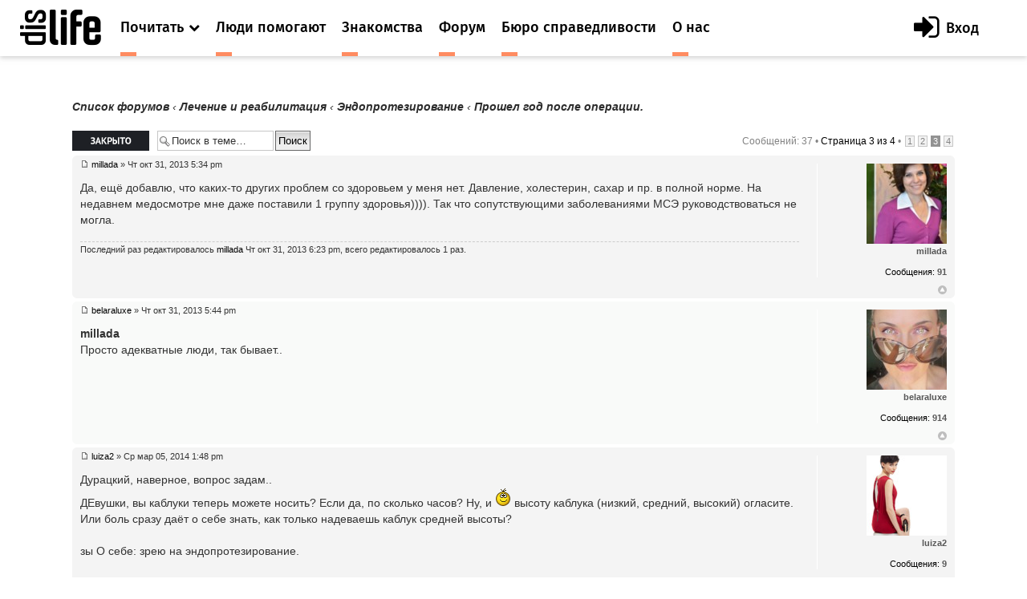

--- FILE ---
content_type: text/html; charset=UTF-8
request_url: https://dislife.ru/forum/viewtopic.php?f=108&t=2534&start=20
body_size: 9217
content:
<!doctype html>
<html xmlns="http://www.w3.org/1999/xhtml" xmlns:og="http://ogp.me/ns#" xmlns:fb="http://ogp.me/ns/fb#">
<head prefix="og: http://ogp.me/ns# fb: http://ogp.me/ns/fb# article: http://ogp.me/ns/article#">
    <meta charset="utf-8">
    <meta name="viewport" content="width=device-width, initial-scale=1">
    <meta name="format-detection" content="telephone=no">
    <meta name="theme-color" content="#fff">
    <link rel="shortcut icon" href="/static/asset/next/favicon.ico?v=3" type="image/x-icon">
    <link href='https://fonts.googleapis.com/css?family=Fira+Sans:300,400,400italic,500,700,500italic&subset=latin,cyrillic' rel='stylesheet' type='text/css'>
    <link href='https://fonts.googleapis.com/css?family=Lora:400,400italic,700,700italic&subset=latin,cyrillic' rel='stylesheet' type='text/css'>
    <link href='https://fonts.googleapis.com/css?family=Roboto' rel='stylesheet' type='text/css'>

    <link type="text/css" rel="stylesheet" href="/static/asset/next/css/font-awesome.min.css?v=3.1" />
    <link type="text/css" rel="stylesheet" href="/static/asset/next/css/jquery.selectBox.css?v=3.1" />
    <link type="text/css" rel="stylesheet" href="/static/asset/next/css/style.css?v=3.1" />
    <link type="text/css" rel="stylesheet" href="/static/asset/next/css/fixes.css?v=3.1" />
    <link type="text/css" rel="stylesheet" href="/static/asset/next/css/v3.1.css?v=3.1" />

    <script src="/static/asset/next/js/app.js?v=3.1"></script>

    <meta name="description" content="Форум. Общение инвалидов. Выскажи свое мнение. Найти свой круг общения на сайте Dislife.ru Портал Dislife.ru - помощь инвалидам" />
    
    <title>Прошел год после операции.  &bull; Форум для инвалидов - Dislife, портал для людей с ограниченными возможностями здоровья - Dislife.ru </title>

    

    <script type="text/javascript">
        // <![CDATA[
        var jump_page = 'Введите номер страницы, на которую хотите перейти:';
        var on_page = '3';
        var per_page = '10';
        var base_url = './viewtopic.php?f=108&amp;t=2534&amp;sid=19e646e037b25b461d8330c21440872e';
        var style_cookie = 'phpBBstyle';
        var style_cookie_settings = '; path=/; domain=.dislife.ru';
        var onload_functions = new Array();
        var onunload_functions = new Array();

        

        /**
         * Find a member
         */
        function find_username(url)
        {
            popup(url, 760, 570, '_usersearch');
            return false;
        }

        /**
         * New function for handling multiple calls to window.onload and window.unload by pentapenguin
         */
        window.onload = function()
        {
            for (var i = 0; i < onload_functions.length; i++)
            {
                eval(onload_functions[i]);
            }
        };

        window.onunload = function()
        {
            for (var i = 0; i < onunload_functions.length; i++)
            {
                eval(onunload_functions[i]);
            }
        };



        // ]]>
    </script>
    <script type="text/javascript" src="./styles/prosilver/template/styleswitcher.js"></script>
    <script type="text/javascript" src="./styles/prosilver/template/forum_fn.js"></script>

    <script type="text/javascript" src="./styles/next/template/jquery.min.js"></script>

    <script type="text/javascript">
        // <![CDATA[
        $(document).ready(function() {
            $.getJSON('/next/forum-user-menu', function(json){
                $('#js-header-inner').append(json.html);
            });
        });
        // ]]>
    </script>

    <link href="./styles/next/theme/print.css" rel="stylesheet" type="text/css" media="print" title="printonly" />
    <link href="./style.php?id=8&amp;lang=ru&amp;sid=19e646e037b25b461d8330c21440872e" rel="stylesheet" type="text/css" media="screen, projection" />

    <link href="./styles/next/theme/normal.css" rel="stylesheet" type="text/css" title="A" />
    <link href="./styles/next/theme/medium.css" rel="alternate stylesheet" type="text/css" title="A+" />
    <link href="./styles/next/theme/large.css" rel="alternate stylesheet" type="text/css" title="A++" />

    

    <link type="text/css" rel="stylesheet" href="/static/asset/next/css/style-forum.css?v=3.1.1" />




</head>
<body >

<div class="out">
    <div class="overlay"></div>
    <div class="slogan" style="display: none">
        <div class="container">
            <div class="slogan__text">Портал №1 в России по проблемам людей с инвалидностью</div>
            <div class="with-partner">Функционирует при финансовой поддержке Федерального агентства по печати и массовым коммуникациям</div>
        </div>
    </div>

    <header class="header">
        <div class="header__fixed">
            <a href="/" class="logo">
                <i class="icon-logo"></i>
            </a>
            <button class="btn-nav js-nav-btn" data-id="main-nav">
                <span></span>
            </button>
            <div class="header__inner" id="js-header-inner">
                <nav class="nav js-nav" data-nav="main-nav">
                    <ul class="nav__list">
                        <li class="nav__item nav-specials js-nav-specials">
                            <a href="#" class="nav-specials__link nav__link is-orange js-specials-link">
                                <div class="nav__link-in">
                                    <span>Почитать</span>
                                    <i class="fa fa-chevron-down"></i>
                                </div>
                            </a>
                            <ul class="nav-specials__list js-specials-drop">
                                <li class="nav__item">
                                    <a href="/news" class="nav__link is-brown">
                                        <div class="nav__link-in">
                                            <span>Новости</span>
                                        </div>
                                    </a>
                                </li>
                                <li class="nav__item">
                                    <a href="/articles" class="nav__link is-purple">
                                        <div class="nav__link-in">
                                            <span>Истории</span>
                                        </div>
                                    </a>
                                </li>
                                <li class="nav__item">
                                    <a href="/instructions" class="nav__link is-yellow">
                                        <div class="nav__link-in">
                                            <span>Инструкции</span>
                                        </div>
                                    </a>
                                </li>
                            </ul>
                        </li>

                        <li class="nav__item">
                            <a href="/socialhelp" class="nav__link is-orange">
                                <div class="nav__link-in">
                                    <span>Люди помогают</span>
                                </div>
                            </a>
                        </li>
                        <li class="nav__item">
                            <a href="/dating" class="nav__link is-orange">
                                <div class="nav__link-in">
                                    <span>Знакомства</span>
                                </div>
                            </a>
                        </li>
                        <li class="nav__item">
                            <a href="/forum/" class="nav__link is-orange">
                                <div class="nav__link-in">
                                    <span>Форум</span>
                                </div>
                            </a>
                        </li>
                        <li class="nav__item">
                            <a href="/specials/justice" class="nav__link is-orange">
                                <div class="nav__link-in">
                                    <span>Бюро справедливости</span>
                                </div>
                            </a>
                        </li>
                        <li class="nav__item">
                            <a href="/pages/about" class="nav__link is-orange">
                                <div class="nav__link-in">
                                    <span>О нас</span>
                                </div>
                            </a>
                        </li>
                    </ul>
                </nav>
            </div>
        </div>
    </header>

    <div class="container container_news">

	<a name="start_here"></a>
	<div id="page-body">

        <!--<div style="margin-top: -30px;margin-bottom: 30px;text-align: center">
            <script>
                (new Image()).src = 'https://ad.doubleclick.net/ddm/trackimp/N34405.3684916DISLIFE.RU/B23314746.257264721;dc_trk_aid=453010376;dc_trk_cid=122462781;ord='+new Date().valueOf()+';dc_lat=;dc_rdid=;tag_for_child_directed_treatment=;tfua=?';
                $(function(){
                    setTimeout(function() {
                        yaCounter15508960.reachGoal('BEELINE_972x200');
                    }, 2000);
                });
            </script>
            <a target="_blank" rel="nofollow" href="https://ad.doubleclick.net/ddm/trackclk/N34405.3684916DISLIFE.RU/B23314746.257264721;dc_trk_aid=453010376;dc_trk_cid=122462781;dc_lat=;dc_rdid=;tag_for_child_directed_treatment=;tfua=">
                <img height="120" src="/static/asset/i/beeline/972x200_no.gif" alt="">
            </a>
        </div>-->

        
            <div class="breadcrumbs">
            	<a href="./index.php?sid=19e646e037b25b461d8330c21440872e">Список форумов</a>
                
                        	<strong>&#8249;</strong> <a href="./viewforum.php?f=30&amp;sid=19e646e037b25b461d8330c21440872e">Лечение и реабилитация</a>
                        
                        	<strong>&#8249;</strong> <a href="./viewforum.php?f=108&amp;sid=19e646e037b25b461d8330c21440872e">Эндопротезирование</a>
                        
                    	<strong>&#8249;</strong> Прошел год после операции.
                    
            </div>
		

<div class="topic-actions">

	<div class="buttons">
	
		<div class="locked-icon"><a href="./posting.php?mode=reply&amp;f=108&amp;t=2534&amp;sid=19e646e037b25b461d8330c21440872e" title="Эта тема закрыта, вы не можете редактировать и оставлять сообщения в ней."><span></span>Закрыто</a></div>
	
	</div>

	
		<div class="search-box">
			<form method="get" id="topic-search" action="./search.php?sid=19e646e037b25b461d8330c21440872e">
			<fieldset>
				<input class="inputbox search tiny"  type="text" name="keywords" id="search_keywords" size="20" value="Поиск в теме…" onclick="if(this.value=='Поиск в теме…')this.value='';" onblur="if(this.value=='')this.value='Поиск в теме…';" />
				<input class="button2" type="submit" value="Поиск" />
				<input type="hidden" name="t" value="2534" />
<input type="hidden" name="sf" value="msgonly" />
<input type="hidden" name="sid" value="19e646e037b25b461d8330c21440872e" />

			</fieldset>
			</form>
		</div>
	
		<div class="pagination">
			Сообщений: 37
			 &bull; <a href="#" onclick="jumpto(); return false;" title="Перейти на страницу…">Страница <strong>3</strong> из <strong>4</strong></a> &bull; <span><a href="./viewtopic.php?f=108&amp;t=2534&amp;sid=19e646e037b25b461d8330c21440872e">1</a><span class="page-sep">, </span><a href="./viewtopic.php?f=108&amp;t=2534&amp;sid=19e646e037b25b461d8330c21440872e&amp;start=10">2</a><span class="page-sep">, </span><strong>3</strong><span class="page-sep">, </span><a href="./viewtopic.php?f=108&amp;t=2534&amp;sid=19e646e037b25b461d8330c21440872e&amp;start=30">4</a></span>
		</div>
	

</div>
<div class="clear"></div>


	<div id="p38402" class="post bg2">
		<div class="inner"><span class="corners-top"><span></span></span>

		<div class="postbody">
			

			<!--<h3 class="first"><a href="#p38402">Re: Прошел год после операции.</a></h3>-->
			<p class="author"><a href="./viewtopic.php?p=38402&amp;sid=19e646e037b25b461d8330c21440872e#p38402"><img src="./styles/dislife/imageset/icon_post_target.gif" width="11" height="9" alt="Сообщение" title="Сообщение" /></a> <strong><a href="/users/millada">millada</a></strong> &raquo; Чт окт 31, 2013 5:34 pm </p>

			

			<div class="content">Да, ещё добавлю, что каких-то других проблем со здоровьем у меня нет. Давление, холестерин, сахар и пр. в полной норме. На недавнем медосмотре мне даже поставили 1 группу здоровья)))). Так что сопутствующими заболеваниями МСЭ руководствоваться не могла.</div>

			
				<div class="notice">Последний раз редактировалось <a href="/users/millada">millada</a> Чт окт 31, 2013 6:23 pm, всего редактировалось 1 раз.
					
				</div>
			

		</div>

		
			<dl class="postprofile" id="profile38402">
			<dt>
				<a href="/users/millada"><img src="https://cdn.dislife.ru/media/us/avatar/16744-lg.jpg" width="100" height="100"></a><br />

				<a href="/users/millada">millada</a>
			</dt>

			

		<dd>&nbsp;</dd>

				<dd><strong>Сообщения:</strong> <a href="">91</a></dd>

		</dl>
	

		<div class="back2top"><a href="#wrap" class="top" title="Вернуться к началу">Вернуться к началу</a></div>

		<span class="corners-bottom"><span></span></span></div>
	</div>

	<hr class="divider" />

	<div id="p38403" class="post bg1">
		<div class="inner"><span class="corners-top"><span></span></span>

		<div class="postbody">
			

			<!--<h3 ><a href="#p38403">Re: Прошел год после операции.</a></h3>-->
			<p class="author"><a href="./viewtopic.php?p=38403&amp;sid=19e646e037b25b461d8330c21440872e#p38403"><img src="./styles/dislife/imageset/icon_post_target.gif" width="11" height="9" alt="Сообщение" title="Сообщение" /></a> <strong><a href="/users/belaraluxe">belaraluxe</a></strong> &raquo; Чт окт 31, 2013 5:44 pm </p>

			

			<div class="content"><span style="font-weight: bold">millada</span><br />Просто адекватные люди, так бывает..</div>

			

		</div>

		
			<dl class="postprofile" id="profile38403">
			<dt>
				<a href="/users/belaraluxe"><img src="https://cdn.dislife.ru/media/us/avatar/14614-lg.jpg" width="100" height="100"></a><br />

				<a href="/users/belaraluxe">belaraluxe</a>
			</dt>

			

		<dd>&nbsp;</dd>

				<dd><strong>Сообщения:</strong> <a href="">914</a></dd>

		</dl>
	

		<div class="back2top"><a href="#wrap" class="top" title="Вернуться к началу">Вернуться к началу</a></div>

		<span class="corners-bottom"><span></span></span></div>
	</div>

	<hr class="divider" />

	<div id="p40094" class="post bg2">
		<div class="inner"><span class="corners-top"><span></span></span>

		<div class="postbody">
			

			<!--<h3 ><a href="#p40094">Re: Прошел год после операции.</a></h3>-->
			<p class="author"><a href="./viewtopic.php?p=40094&amp;sid=19e646e037b25b461d8330c21440872e#p40094"><img src="./styles/dislife/imageset/icon_post_target.gif" width="11" height="9" alt="Сообщение" title="Сообщение" /></a> <strong><a href="/users/luiza2">luiza2</a></strong> &raquo; Ср мар 05, 2014 1:48 pm </p>

			

			<div class="content">Дурацкий, наверное, вопрос задам..<br />ДЕвушки, вы каблуки теперь можете носить? Если да, по сколько часов? Ну, и <img src="./images/smilies/smile.gif" alt=":)" title="Smile" /> высоту каблука (низкий, средний, высокий) огласите.<br />Или боль сразу даёт о себе знать, как только надеваешь каблук средней высоты?<br /><br />зы О себе: зрею на эндопротезирование.</div>

			

		</div>

		
			<dl class="postprofile" id="profile40094">
			<dt>
				<a href="/users/luiza2"><img src="https://cdn.dislife.ru/media/us/avatar/24008-lg.jpg" width="100" height="100"></a><br />

				<a href="/users/luiza2">luiza2</a>
			</dt>

			

		<dd>&nbsp;</dd>

				<dd><strong>Сообщения:</strong> <a href="">9</a></dd>

		</dl>
	

		<div class="back2top"><a href="#wrap" class="top" title="Вернуться к началу">Вернуться к началу</a></div>

		<span class="corners-bottom"><span></span></span></div>
	</div>

	<hr class="divider" />

	<div id="p40095" class="post bg1">
		<div class="inner"><span class="corners-top"><span></span></span>

		<div class="postbody">
			

			<!--<h3 ><a href="#p40095">Re: Прошел год после операции.</a></h3>-->
			<p class="author"><a href="./viewtopic.php?p=40095&amp;sid=19e646e037b25b461d8330c21440872e#p40095"><img src="./styles/dislife/imageset/icon_post_target.gif" width="11" height="9" alt="Сообщение" title="Сообщение" /></a> <strong><a href="/users/taro">taro</a></strong> &raquo; Ср мар 05, 2014 3:23 pm </p>

			

			<div class="content"><blockquote><div><cite>luiza2 писал(а):</cite>Дурацкий, наверное, вопрос задам..<br />ДЕвушки, вы каблуки теперь можете носить? Если да, по сколько часов? Ну, и <img src="./images/smilies/smile.gif" alt=":)" title="Smile" /> высоту каблука (низкий, средний, высокий) огласите.<br />Или боль сразу даёт о себе знать, как только надеваешь каблук средней высоты?<br /><br />зы О себе: зрею на эндопротезирование.</div></blockquote><br /> я не носила каблуков лет 10 до операции, только ортопедическую обувь. Спустя 2 года после операции решилась таки попробовать небольшой каблук (4-7см) и теперь с них не слезаю <img src="./images/smilies/smile.gif" alt=":)" title="Smile" />  Пока проблем нет, а что будет дальше увидим))</div>

			

		</div>

		
			<dl class="postprofile" id="profile40095">
			<dt>
				<a href="/users/taro"><img src="https://cdn.dislife.ru/media/us/avatar/13672-lg.jpg" width="100" height="100"></a><br />

				<a href="/users/taro">taro</a>
			</dt>

			

		<dd>&nbsp;</dd>

				<dd><strong>Сообщения:</strong> <a href="">326</a></dd>

		</dl>
	

		<div class="back2top"><a href="#wrap" class="top" title="Вернуться к началу">Вернуться к началу</a></div>

		<span class="corners-bottom"><span></span></span></div>
	</div>

	<hr class="divider" />

	<div id="p40097" class="post bg2">
		<div class="inner"><span class="corners-top"><span></span></span>

		<div class="postbody">
			

			<!--<h3 ><a href="#p40097">Re: Прошел год после операции.</a></h3>-->
			<p class="author"><a href="./viewtopic.php?p=40097&amp;sid=19e646e037b25b461d8330c21440872e#p40097"><img src="./styles/dislife/imageset/icon_post_target.gif" width="11" height="9" alt="Сообщение" title="Сообщение" /></a> <strong><a href="/users/luiza2">luiza2</a></strong> &raquo; Ср мар 05, 2014 6:46 pm </p>

			

			<div class="content">Слушайте, так это радость, что иногда можно побаловать себя каблуками.<br />Буду ждать ещё отзывы.</div>

			

		</div>

		
			<dl class="postprofile" id="profile40097">
			<dt>
				<a href="/users/luiza2"><img src="https://cdn.dislife.ru/media/us/avatar/24008-lg.jpg" width="100" height="100"></a><br />

				<a href="/users/luiza2">luiza2</a>
			</dt>

			

		<dd>&nbsp;</dd>

				<dd><strong>Сообщения:</strong> <a href="">9</a></dd>

		</dl>
	

		<div class="back2top"><a href="#wrap" class="top" title="Вернуться к началу">Вернуться к началу</a></div>

		<span class="corners-bottom"><span></span></span></div>
	</div>

	<hr class="divider" />

	<div id="p40101" class="post bg1">
		<div class="inner"><span class="corners-top"><span></span></span>

		<div class="postbody">
			

			<!--<h3 ><a href="#p40101">Re: Прошел год после операции.</a></h3>-->
			<p class="author"><a href="./viewtopic.php?p=40101&amp;sid=19e646e037b25b461d8330c21440872e#p40101"><img src="./styles/dislife/imageset/icon_post_target.gif" width="11" height="9" alt="Сообщение" title="Сообщение" /></a> <strong><a href="/users/irinay1964">irinay1964</a></strong> &raquo; Чт мар 06, 2014 12:04 pm </p>

			

			<div class="content"><blockquote><div><cite>luiza2 писал(а):</cite>Слушайте, так это радость, что иногда можно побаловать себя каблуками.<br />Буду ждать ещё отзывы.</div></blockquote><br />Ходила на каблуках всю сознательную жизнь.)))Спустя 3 месяца после операции попробовала каблук 5 см,дискомфорта не было.Сейчас,спустя 1,5 года после операции,хожу на каблуках практически постоянно.Высота от 5-7 см. повседневные,9-10  см. на выход ...</div>

			

		</div>

		
			<dl class="postprofile" id="profile40101">
			<dt>
				<a href="/users/irinay1964"><img src="https://cdn.dislife.ru/media/us/avatar/16181-lg.jpg" width="100" height="100"></a><br />

				<a href="/users/irinay1964">irinay1964</a>
			</dt>

			

		<dd>&nbsp;</dd>

				<dd><strong>Сообщения:</strong> <a href="">360</a></dd>

		</dl>
	

		<div class="back2top"><a href="#wrap" class="top" title="Вернуться к началу">Вернуться к началу</a></div>

		<span class="corners-bottom"><span></span></span></div>
	</div>

	<hr class="divider" />

	<div id="p40105" class="post bg2">
		<div class="inner"><span class="corners-top"><span></span></span>

		<div class="postbody">
			

			<!--<h3 ><a href="#p40105">Re: Прошел год после операции.</a></h3>-->
			<p class="author"><a href="./viewtopic.php?p=40105&amp;sid=19e646e037b25b461d8330c21440872e#p40105"><img src="./styles/dislife/imageset/icon_post_target.gif" width="11" height="9" alt="Сообщение" title="Сообщение" /></a> <strong><a href="/users/tereza2">tereza2</a></strong> &raquo; Чт мар 06, 2014 11:15 pm </p>

			

			<div class="content">После операции прошел год. И два месяца <img src="./images/smilies/smile.gif" alt=":)" title="Smile" /> Ношу любые каблуки, но только на работе, по офису хожу. А на улицу - боюсь. Не хочу рисковать. Купила всю обувь новую - без каблуков. Такая красота - не устаешь, ходишь быстро <img src="./images/smilies/smile.gif" alt=":)" title="Smile" /></div>

			

		</div>

		
			<dl class="postprofile" id="profile40105">
			<dt>
				<a href="/users/tereza2"><img src="https://cdn.dislife.ru/media/us/avatar/17559-lg.jpg" width="100" height="100"></a><br />

				<a href="/users/tereza2">tereza2</a>
			</dt>

			

		<dd>&nbsp;</dd>

				<dd><strong>Сообщения:</strong> <a href="">65</a></dd>

		</dl>
	

		<div class="back2top"><a href="#wrap" class="top" title="Вернуться к началу">Вернуться к началу</a></div>

		<span class="corners-bottom"><span></span></span></div>
	</div>

	<hr class="divider" />

	<div id="p40106" class="post bg1">
		<div class="inner"><span class="corners-top"><span></span></span>

		<div class="postbody">
			

			<!--<h3 ><a href="#p40106">Re: Прошел год после операции.</a></h3>-->
			<p class="author"><a href="./viewtopic.php?p=40106&amp;sid=19e646e037b25b461d8330c21440872e#p40106"><img src="./styles/dislife/imageset/icon_post_target.gif" width="11" height="9" alt="Сообщение" title="Сообщение" /></a> <strong><a href="/users/millada">millada</a></strong> &raquo; Пт мар 07, 2014 6:05 pm </p>

			

			<div class="content">ДЕвушки, вы каблуки теперь можете носить? Если да, по сколько часов? Ну, и <img src="./images/smilies/smile.gif" alt=":)" title="Smile" /> высоту каблука (низкий, средний, высокий) огласите.<br />До операции носила 4-5 см. Выписывалась после операции из больницы и ходила потом сразу же на таких же. Спустя год надела каблуки 6-7 см. Прекрасно себя чувствую. Но хожу в них только на работе.</div>

			

		</div>

		
			<dl class="postprofile" id="profile40106">
			<dt>
				<a href="/users/millada"><img src="https://cdn.dislife.ru/media/us/avatar/16744-lg.jpg" width="100" height="100"></a><br />

				<a href="/users/millada">millada</a>
			</dt>

			

		<dd>&nbsp;</dd>

				<dd><strong>Сообщения:</strong> <a href="">91</a></dd>

		</dl>
	

		<div class="back2top"><a href="#wrap" class="top" title="Вернуться к началу">Вернуться к началу</a></div>

		<span class="corners-bottom"><span></span></span></div>
	</div>

	<hr class="divider" />

	<div id="p40413" class="post bg2">
		<div class="inner"><span class="corners-top"><span></span></span>

		<div class="postbody">
			

			<!--<h3 ><a href="#p40413">Re: Прошел год после операции.</a></h3>-->
			<p class="author"><a href="./viewtopic.php?p=40413&amp;sid=19e646e037b25b461d8330c21440872e#p40413"><img src="./styles/dislife/imageset/icon_post_target.gif" width="11" height="9" alt="Сообщение" title="Сообщение" /></a> <strong><a href="/users/setanka">setanka</a></strong> &raquo; Ср май 07, 2014 10:17 pm </p>

			

			<div class="content">доброй ночи. После эндо -2 года. 10 см каблуки не проблема. Учитывая, что мы современные городские люди-авто и др. транспорт-на каблуках-очень часто. И оперирующий мне сказал: валяй, когда я спросила после года. Всем удачи и не сдаваться. Боли , иногда не слабые, были в теч. 1г3 мес. Но ничего... <img src="./images/smilies/smile.gif" alt=":)" title="Smile" /> А, кстати, тоже грохнулась, гдето через год и прям на ногу...ржач-это сейчас, а тогда -поволновалась где то недельку</div>

			

		</div>

		
			<dl class="postprofile" id="profile40413">
			<dt>
				<a href="/users/setanka"><img src="https://cdn.dislife.ru/media/us/avatar/14601-lg.jpg" width="100" height="100"></a><br />

				<a href="/users/setanka">setanka</a>
			</dt>

			

		<dd>&nbsp;</dd>

				<dd><strong>Сообщения:</strong> <a href="">14</a></dd>

		</dl>
	

		<div class="back2top"><a href="#wrap" class="top" title="Вернуться к началу">Вернуться к началу</a></div>

		<span class="corners-bottom"><span></span></span></div>
	</div>

	<hr class="divider" />

	<div id="p40430" class="post bg1">
		<div class="inner"><span class="corners-top"><span></span></span>

		<div class="postbody">
			

			<!--<h3 ><a href="#p40430">Re: Прошел год после операции.</a></h3>-->
			<p class="author"><a href="./viewtopic.php?p=40430&amp;sid=19e646e037b25b461d8330c21440872e#p40430"><img src="./styles/dislife/imageset/icon_post_target.gif" width="11" height="9" alt="Сообщение" title="Сообщение" /></a> <strong><a href="/users/astrasrl">astrasrl</a></strong> &raquo; Чт май 15, 2014 12:30 am </p>

			

			<div class="content">Прошло 1,5года после операции,все было отлично и каблук носила,много поездила по Европе,ходила на ровне со здоровыми людьми,ноги уставали ,но сустав не беспокоил,а вот уже месяц как стала болеть нога при ходьбе,была у врача сказал сустав отлично,это от позвонка,пошла к маннуалисту ,вправил позвонок,пару дней хожу ничего не болит,и опять боли,опять вправили опять болей нет,и так уже раз5,хочу поехать к своему хирургу,я ему очень доверяю,пройти МРТ позвонка,что Вы думаете по этому поводу</div>

			

		</div>

		
			<dl class="postprofile" id="profile40430">
			<dt>
				<a href="/users/astrasrl"><img src="https://cdn.dislife.ru/media/us/avatar/17113-lg.jpg" width="100" height="100"></a><br />

				<a href="/users/astrasrl">astrasrl</a>
			</dt>

			

		<dd>&nbsp;</dd>

				<dd><strong>Сообщения:</strong> <a href="">39</a></dd>

		</dl>
	

		<div class="back2top"><a href="#wrap" class="top" title="Вернуться к началу">Вернуться к началу</a></div>

		<span class="corners-bottom"><span></span></span></div>
	</div>

	<hr class="divider" />

	<form id="viewtopic" method="post" action="./viewtopic.php?f=108&amp;t=2534&amp;start=20&amp;sid=19e646e037b25b461d8330c21440872e">

	<fieldset class="display-options" style="margin-top: 0; ">
		<a href="./viewtopic.php?f=108&amp;t=2534&amp;sid=19e646e037b25b461d8330c21440872e&amp;start=10" class="left-box left">Пред.</a><a href="./viewtopic.php?f=108&amp;t=2534&amp;sid=19e646e037b25b461d8330c21440872e&amp;start=30" class="right-box right">След.</a>
		<label>Показать сообщения за: <select name="st" id="st"><option value="0" selected="selected">Все сообщения</option><option value="1">1 день</option><option value="7">7 дней</option><option value="14">2 недели</option><option value="30">1 месяц</option><option value="90">3 месяца</option><option value="180">6 месяцев</option><option value="365">1 год</option></select></label>
		<label>Поле сортировки <select name="sk" id="sk"><option value="a">Автор</option><option value="t" selected="selected">Время размещения</option><option value="s">Заголовок</option></select></label> <label><select name="sd" id="sd"><option value="a" selected="selected">по возрастанию</option><option value="d">по убыванию</option></select> <input type="submit" name="sort" value="Перейти" class="button2" /></label>
		
	</fieldset>

	</form>
	<hr />


<div class="topic-actions">
	<div class="buttons">
	
		<div class="locked-icon"><a href="./posting.php?mode=reply&amp;f=108&amp;t=2534&amp;sid=19e646e037b25b461d8330c21440872e" title="Эта тема закрыта, вы не можете редактировать и оставлять сообщения в ней."><span></span>Закрыто</a></div>
	
	</div>

	
		<div class="pagination">
			Сообщений: 37
			 &bull; <a href="#" onclick="jumpto(); return false;" title="Перейти на страницу…">Страница <strong>3</strong> из <strong>4</strong></a> &bull; <span><a href="./viewtopic.php?f=108&amp;t=2534&amp;sid=19e646e037b25b461d8330c21440872e">1</a><span class="page-sep">, </span><a href="./viewtopic.php?f=108&amp;t=2534&amp;sid=19e646e037b25b461d8330c21440872e&amp;start=10">2</a><span class="page-sep">, </span><strong>3</strong><span class="page-sep">, </span><a href="./viewtopic.php?f=108&amp;t=2534&amp;sid=19e646e037b25b461d8330c21440872e&amp;start=30">4</a></span>
		</div>
	
</div>


	<p></p><p><a href="./viewforum.php?f=108&amp;sid=19e646e037b25b461d8330c21440872e" class="left-box left" accesskey="r">Вернуться в Эндопротезирование</a></p>

	<form method="post" id="jumpbox" action="./viewforum.php?sid=19e646e037b25b461d8330c21440872e" onsubmit="if(this.f.value == -1){return false;}">

	
		<fieldset class="jumpbox">
	
			<label for="f" accesskey="j">Перейти:</label>
			<select name="f" id="f" onchange="if(this.options[this.selectedIndex].value != -1){ document.forms['jumpbox'].submit() }">
			
				<option value="-1">Выберите форум</option>
			<option value="-1">------------------</option>
				<option value="6">Общество</option>
			
				<option value="7">&nbsp; &nbsp;Cобытия</option>
			
				<option value="9">&nbsp; &nbsp;Отношение к инвалидам</option>
			
				<option value="11">&nbsp; &nbsp;Общественные организации и фонды</option>
			
				<option value="12">&nbsp; &nbsp;Благотворительность</option>
			
				<option value="13">&nbsp; &nbsp;Религия</option>
			
				<option value="95">&nbsp; &nbsp;Безбарьерное пространство</option>
			
				<option value="104">&nbsp; &nbsp;Медико-социальная экспертиза и ИПР</option>
			
				<option value="110">&nbsp; &nbsp;Социальная работа</option>
			
				<option value="14">Законодательство</option>
			
				<option value="15">&nbsp; &nbsp;Новые законы</option>
			
				<option value="16">&nbsp; &nbsp;Пенсия и социальные выплаты</option>
			
				<option value="17">&nbsp; &nbsp;Льготы для инвалидов</option>
			
				<option value="18">&nbsp; &nbsp;Социальная помощь</option>
			
				<option value="121">&nbsp; &nbsp;Прокуратура разъясняет</option>
			
				<option value="30">Лечение и реабилитация</option>
			
				<option value="31">&nbsp; &nbsp;Методы лечения</option>
			
				<option value="32">&nbsp; &nbsp;Методы реабилитации</option>
			
				<option value="33">&nbsp; &nbsp;Нетрадиционная медицина</option>
			
				<option value="34">&nbsp; &nbsp;Лечебные учреждения</option>
			
				<option value="35">&nbsp; &nbsp;Санатории и центры реабилитации</option>
			
				<option value="37">&nbsp; &nbsp;Технические новинки реабилитации</option>
			
				<option value="108" selected="selected">&nbsp; &nbsp;Эндопротезирование</option>
			
				<option value="99">Консультации</option>
			
				<option value="100">&nbsp; &nbsp;Юрист</option>
			
				<option value="102">&nbsp; &nbsp;Психолог</option>
			
				<option value="101">&nbsp; &nbsp;Сексолог</option>
			
				<option value="120">&nbsp; &nbsp;Консультации по вопросам ТСР</option>
			
				<option value="122">&nbsp; &nbsp;Стоматолог</option>
			
				<option value="38">Вспомогательная техника</option>
			
				<option value="39">&nbsp; &nbsp;Инвалидные коляски</option>
			
				<option value="40">&nbsp; &nbsp;Личный транспорт</option>
			
				<option value="41">&nbsp; &nbsp;Протезы</option>
			
				<option value="42">&nbsp; &nbsp;Трости, костыли, ходунки</option>
			
				<option value="44">&nbsp; &nbsp;Для слабослышащих</option>
			
				<option value="45">&nbsp; &nbsp;Для слабовидящих</option>
			
				<option value="46">&nbsp; &nbsp;Новые вспомогательные технологии</option>
			
				<option value="47">&nbsp; &nbsp;Другое</option>
			
				<option value="48">Образование</option>
			
				<option value="49">&nbsp; &nbsp;Дистанционное и заочное образование</option>
			
				<option value="51">&nbsp; &nbsp;Инклюзивное образование</option>
			
				<option value="52">&nbsp; &nbsp;Где учиться. Курсы</option>
			
				<option value="54">Работа</option>
			
				<option value="55">&nbsp; &nbsp;Где найти</option>
			
				<option value="56">&nbsp; &nbsp;Из личного опыта</option>
			
				<option value="59">&nbsp; &nbsp;Фриланс</option>
			
				<option value="60">Особые дети</option>
			
				<option value="61">&nbsp; &nbsp;Мой ребенок</option>
			
				<option value="62">Отношения</option>
			
				<option value="109">&nbsp; &nbsp;Взаимоотношения</option>
			
				<option value="63">&nbsp; &nbsp;Отношения в семье</option>
			
				<option value="64">&nbsp; &nbsp;Поиск друзей и знакомых</option>
			
				<option value="65">&nbsp; &nbsp;Любовь и секс</option>
			
				<option value="67">&nbsp; &nbsp;Поздравления</option>
			
				<option value="68">Жизнь как она есть</option>
			
				<option value="69">&nbsp; &nbsp;Случаи из жизни</option>
			
				<option value="107">&nbsp; &nbsp;Хочу поделиться</option>
			
				<option value="70">Хобби</option>
			
				<option value="91">&nbsp; &nbsp;Творчество</option>
			
				<option value="92">&nbsp; &nbsp;Спорт</option>
			
				<option value="93">&nbsp; &nbsp;Путешествия</option>
			
				<option value="94">&nbsp; &nbsp;Кино</option>
			
				<option value="96">&nbsp; &nbsp;Компьютеры и софт</option>
			
				<option value="105">&nbsp; &nbsp;Кулинария</option>
			
				<option value="83">Винегрет (разное)</option>
			
				<option value="84">&nbsp; &nbsp;Ссылки</option>
			
				<option value="85">&nbsp; &nbsp;Фото и видео</option>
			
				<option value="103">&nbsp; &nbsp;Юмор</option>
			
				<option value="86">О работе портала</option>
			
				<option value="87">&nbsp; &nbsp;Помогите разобраться</option>
			
				<option value="88">&nbsp; &nbsp;Предложения</option>
			
				<option value="89">&nbsp; &nbsp;Глюки</option>
			
				<option value="90">&nbsp; &nbsp;Текущая информация</option>
			
				<option value="106">&nbsp; &nbsp;Анкета пользователя dislife.ru</option>
			
				<option value="111">&nbsp; &nbsp;Встречи в молодежном кругу</option>
			
			</select>
			<input type="submit" value="Перейти" class="button2" />
		</fieldset>
	</form>


	<h3><a href="./viewonline.php?sid=19e646e037b25b461d8330c21440872e">Кто сейчас на конференции</a></h3>
	<p>Зарегистрированные пользователи: нет зарегистрированных пользователей</p>
</div>
</div>


<footer class="footer">
    <div class="footer__bottom">
        <div class="container">
            <ul class="footer__social">
                <li><a href="https://www.facebook.com/disliferu/"><i class="fa fa-facebook-square"></i></a></li>
                <li><a href="https://twitter.com/DislifeRu"><i class="fa fa-twitter-square"></i></a></li>
                <li><a href="https://vk.com/dislife_ru"><i class="fa fa-vk"></i></a></li>
                <li><a href="http://ok.ru/group/53804676219108"><i class="fa fa-odnoklassniki-square"></i></a></li>
            </ul>
            <div class="footer__copy">
                <p>© DISLIFE 2026</p>
                <div class="footer__age">18+</div>
            </div>

        </div>
    </div>
</footer>
</div>

<!-- Yandex.Metrika counter -->
<script type="text/javascript">(function (d, w, c) { (w[c] = w[c] || []).push(function() { try { w.yaCounter15508960 = new Ya.Metrika({id:15508960, enableAll: true, trackHash:true, webvisor:true}); } catch(e) {} }); var n = d.getElementsByTagName("script")[0], s = d.createElement("script"), f = function () { n.parentNode.insertBefore(s, n); }; s.type = "text/javascript"; s.async = true; s.src = (d.location.protocol == "https:" ? "https:" : "http:") + "//mc.yandex.ru/metrika/watch.js"; if (w.opera == "[object Opera]") { d.addEventListener("DOMContentLoaded", f); } else { f(); } })(document, window, "yandex_metrika_callbacks");</script>
<noscript><div><img src="//mc.yandex.ru/watch/15508960" style="position:absolute; left:-9999px;" alt="" /></div></noscript>
<!-- /Yandex.Metrika counter --><!-- Google.Analytics -->
<script type="text/javascript">
    var _gaq = _gaq || [];
    _gaq.push(['_setAccount', 'UA-32805716-1']);
    _gaq.push(['_trackPageview']);

    (function() {
        var ga = document.createElement('script'); ga.type = 'text/javascript'; ga.async = true;
        ga.src = ('https:' == document.location.protocol ? 'https://ssl' : 'http://www') + '.google-analytics.com/ga.js';
        var s = document.getElementsByTagName('script')[0]; s.parentNode.insertBefore(ga, s);
    })();
</script>
<!-- /Google.Analytics -->
</body>
</html>